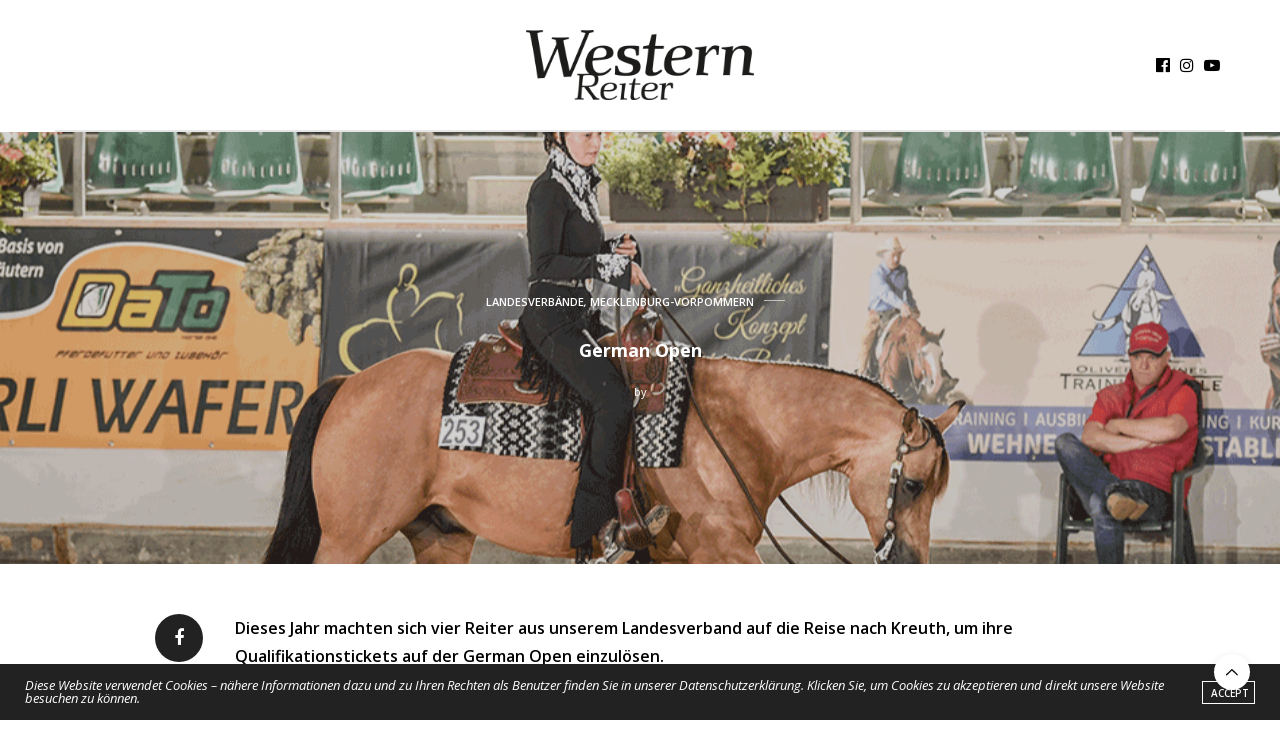

--- FILE ---
content_type: text/html; charset=UTF-8
request_url: https://westernreiter.ewu-bund.com/german-open-2/
body_size: 17504
content:
<!doctype html>
<html lang="de">
<head>
	<meta charset="UTF-8">
	<meta name="viewport" content="width=device-width, initial-scale=1, maximum-scale=1, viewport-fit=cover">
	<link rel="profile" href="http://gmpg.org/xfn/11">
	<meta http-equiv="x-dns-prefetch-control" content="on">
	<link rel="dns-prefetch" href="//fonts.googleapis.com" />
	<link rel="dns-prefetch" href="//fonts.gstatic.com" />
	<link rel="dns-prefetch" href="//0.gravatar.com/" />
	<link rel="dns-prefetch" href="//2.gravatar.com/" />
	<link rel="dns-prefetch" href="//1.gravatar.com/" /><style>
#wpadminbar #wp-admin-bar-wccp_free_top_button .ab-icon:before {
	content: "\f160";
	color: #02CA02;
	top: 3px;
}
#wpadminbar #wp-admin-bar-wccp_free_top_button .ab-icon {
	transform: rotate(45deg);
}
</style>
<meta name='robots' content='index, follow, max-image-preview:large, max-snippet:-1, max-video-preview:-1' />
	<style>img:is([sizes="auto" i], [sizes^="auto," i]) { contain-intrinsic-size: 3000px 1500px }</style>
	
	<!-- This site is optimized with the Yoast SEO plugin v26.4 - https://yoast.com/wordpress/plugins/seo/ -->
	<title>German Open - WESTERNREITER ONLINE</title>
	<link rel="canonical" href="https://westernreiter.ewu-bund.com/german-open-2/" />
	<meta property="og:locale" content="de_DE" />
	<meta property="og:type" content="article" />
	<meta property="og:title" content="German Open - WESTERNREITER ONLINE" />
	<meta property="og:description" content="Dieses Jahr machten sich vier Reiter aus unserem Landesverband auf die Reise nach Kreuth, um ihre Qualifikationstickets auf der German Open einzulösen.  Lucas Haslinger startete dieses Jahr erstmals bei den Erwachsenen auf der GO. Sein Pferd MR Poco Jumper trug ihn zu vorderen Mittelfeldplatzierungen bei sehr großen Starterfeldern in der Ranch Riding und im Trail.  &hellip;" />
	<meta property="og:url" content="https://westernreiter.ewu-bund.com/german-open-2/" />
	<meta property="og:site_name" content="WESTERNREITER ONLINE" />
	<meta property="article:publisher" content="https://www.facebook.com/EWU.Westernreiter/" />
	<meta property="article:published_time" content="2019-11-04T10:17:08+00:00" />
	<meta property="article:modified_time" content="2019-11-04T10:17:26+00:00" />
	<meta property="og:image" content="https://westernreiter.ewu-bund.com/wp-content/uploads/2019/10/Calina-Maria-Bouchner-mit-Solos-Express.png" />
	<meta property="og:image:width" content="950" />
	<meta property="og:image:height" content="550" />
	<meta property="og:image:type" content="image/png" />
	<meta name="author" content="WR_Admin" />
	<meta name="twitter:card" content="summary_large_image" />
	<meta name="twitter:label1" content="Verfasst von" />
	<meta name="twitter:data1" content="" />
	<meta name="twitter:label2" content="Geschätzte Lesezeit" />
	<meta name="twitter:data2" content="1 Minute" />
	<script type="application/ld+json" class="yoast-schema-graph">{"@context":"https://schema.org","@graph":[{"@type":"WebPage","@id":"https://westernreiter.ewu-bund.com/german-open-2/","url":"https://westernreiter.ewu-bund.com/german-open-2/","name":"German Open - WESTERNREITER ONLINE","isPartOf":{"@id":"https://westernreiter.ewu-bund.com/#website"},"primaryImageOfPage":{"@id":"https://westernreiter.ewu-bund.com/german-open-2/#primaryimage"},"image":{"@id":"https://westernreiter.ewu-bund.com/german-open-2/#primaryimage"},"thumbnailUrl":"https://westernreiter.ewu-bund.com/wp-content/uploads/2019/10/Calina-Maria-Bouchner-mit-Solos-Express.png","datePublished":"2019-11-04T10:17:08+00:00","dateModified":"2019-11-04T10:17:26+00:00","author":{"@id":"https://westernreiter.ewu-bund.com/#/schema/person/0732ca91f254e2048f77e0243a78b660"},"breadcrumb":{"@id":"https://westernreiter.ewu-bund.com/german-open-2/#breadcrumb"},"inLanguage":"de","potentialAction":[{"@type":"ReadAction","target":["https://westernreiter.ewu-bund.com/german-open-2/"]}]},{"@type":"ImageObject","inLanguage":"de","@id":"https://westernreiter.ewu-bund.com/german-open-2/#primaryimage","url":"https://westernreiter.ewu-bund.com/wp-content/uploads/2019/10/Calina-Maria-Bouchner-mit-Solos-Express.png","contentUrl":"https://westernreiter.ewu-bund.com/wp-content/uploads/2019/10/Calina-Maria-Bouchner-mit-Solos-Express.png","width":950,"height":550},{"@type":"BreadcrumbList","@id":"https://westernreiter.ewu-bund.com/german-open-2/#breadcrumb","itemListElement":[{"@type":"ListItem","position":1,"name":"Startseite","item":"https://westernreiter.ewu-bund.com/"},{"@type":"ListItem","position":2,"name":"German Open"}]},{"@type":"WebSite","@id":"https://westernreiter.ewu-bund.com/#website","url":"https://westernreiter.ewu-bund.com/","name":"WESTERNREITER ONLINE","description":"Das Online-Pferdemagazin der EWU Deutschland e.V.","potentialAction":[{"@type":"SearchAction","target":{"@type":"EntryPoint","urlTemplate":"https://westernreiter.ewu-bund.com/?s={search_term_string}"},"query-input":{"@type":"PropertyValueSpecification","valueRequired":true,"valueName":"search_term_string"}}],"inLanguage":"de"},{"@type":"Person","@id":"https://westernreiter.ewu-bund.com/#/schema/person/0732ca91f254e2048f77e0243a78b660","name":"WR_Admin","url":"https://westernreiter.ewu-bund.com/author/wr_admin/"}]}</script>
	<!-- / Yoast SEO plugin. -->


<link rel='dns-prefetch' href='//cdn.plyr.io' />
<link rel='dns-prefetch' href='//fonts.googleapis.com' />
<link rel="alternate" type="application/rss+xml" title="WESTERNREITER ONLINE &raquo; Feed" href="https://westernreiter.ewu-bund.com/feed/" />
<link rel="alternate" type="application/rss+xml" title="WESTERNREITER ONLINE &raquo; Kommentar-Feed" href="https://westernreiter.ewu-bund.com/comments/feed/" />
<link rel="preconnect" href="//fonts.gstatic.com/" crossorigin><script type="text/javascript">
/* <![CDATA[ */
window._wpemojiSettings = {"baseUrl":"https:\/\/s.w.org\/images\/core\/emoji\/16.0.1\/72x72\/","ext":".png","svgUrl":"https:\/\/s.w.org\/images\/core\/emoji\/16.0.1\/svg\/","svgExt":".svg","source":{"concatemoji":"https:\/\/westernreiter.ewu-bund.com\/wp-includes\/js\/wp-emoji-release.min.js?ver=6.8.3"}};
/*! This file is auto-generated */
!function(s,n){var o,i,e;function c(e){try{var t={supportTests:e,timestamp:(new Date).valueOf()};sessionStorage.setItem(o,JSON.stringify(t))}catch(e){}}function p(e,t,n){e.clearRect(0,0,e.canvas.width,e.canvas.height),e.fillText(t,0,0);var t=new Uint32Array(e.getImageData(0,0,e.canvas.width,e.canvas.height).data),a=(e.clearRect(0,0,e.canvas.width,e.canvas.height),e.fillText(n,0,0),new Uint32Array(e.getImageData(0,0,e.canvas.width,e.canvas.height).data));return t.every(function(e,t){return e===a[t]})}function u(e,t){e.clearRect(0,0,e.canvas.width,e.canvas.height),e.fillText(t,0,0);for(var n=e.getImageData(16,16,1,1),a=0;a<n.data.length;a++)if(0!==n.data[a])return!1;return!0}function f(e,t,n,a){switch(t){case"flag":return n(e,"\ud83c\udff3\ufe0f\u200d\u26a7\ufe0f","\ud83c\udff3\ufe0f\u200b\u26a7\ufe0f")?!1:!n(e,"\ud83c\udde8\ud83c\uddf6","\ud83c\udde8\u200b\ud83c\uddf6")&&!n(e,"\ud83c\udff4\udb40\udc67\udb40\udc62\udb40\udc65\udb40\udc6e\udb40\udc67\udb40\udc7f","\ud83c\udff4\u200b\udb40\udc67\u200b\udb40\udc62\u200b\udb40\udc65\u200b\udb40\udc6e\u200b\udb40\udc67\u200b\udb40\udc7f");case"emoji":return!a(e,"\ud83e\udedf")}return!1}function g(e,t,n,a){var r="undefined"!=typeof WorkerGlobalScope&&self instanceof WorkerGlobalScope?new OffscreenCanvas(300,150):s.createElement("canvas"),o=r.getContext("2d",{willReadFrequently:!0}),i=(o.textBaseline="top",o.font="600 32px Arial",{});return e.forEach(function(e){i[e]=t(o,e,n,a)}),i}function t(e){var t=s.createElement("script");t.src=e,t.defer=!0,s.head.appendChild(t)}"undefined"!=typeof Promise&&(o="wpEmojiSettingsSupports",i=["flag","emoji"],n.supports={everything:!0,everythingExceptFlag:!0},e=new Promise(function(e){s.addEventListener("DOMContentLoaded",e,{once:!0})}),new Promise(function(t){var n=function(){try{var e=JSON.parse(sessionStorage.getItem(o));if("object"==typeof e&&"number"==typeof e.timestamp&&(new Date).valueOf()<e.timestamp+604800&&"object"==typeof e.supportTests)return e.supportTests}catch(e){}return null}();if(!n){if("undefined"!=typeof Worker&&"undefined"!=typeof OffscreenCanvas&&"undefined"!=typeof URL&&URL.createObjectURL&&"undefined"!=typeof Blob)try{var e="postMessage("+g.toString()+"("+[JSON.stringify(i),f.toString(),p.toString(),u.toString()].join(",")+"));",a=new Blob([e],{type:"text/javascript"}),r=new Worker(URL.createObjectURL(a),{name:"wpTestEmojiSupports"});return void(r.onmessage=function(e){c(n=e.data),r.terminate(),t(n)})}catch(e){}c(n=g(i,f,p,u))}t(n)}).then(function(e){for(var t in e)n.supports[t]=e[t],n.supports.everything=n.supports.everything&&n.supports[t],"flag"!==t&&(n.supports.everythingExceptFlag=n.supports.everythingExceptFlag&&n.supports[t]);n.supports.everythingExceptFlag=n.supports.everythingExceptFlag&&!n.supports.flag,n.DOMReady=!1,n.readyCallback=function(){n.DOMReady=!0}}).then(function(){return e}).then(function(){var e;n.supports.everything||(n.readyCallback(),(e=n.source||{}).concatemoji?t(e.concatemoji):e.wpemoji&&e.twemoji&&(t(e.twemoji),t(e.wpemoji)))}))}((window,document),window._wpemojiSettings);
/* ]]> */
</script>
<link rel='stylesheet' id='wpra-lightbox-css' href='https://westernreiter.ewu-bund.com/wp-content/plugins/wp-rss-aggregator/core/css/jquery-colorbox.css?ver=1.4.33' media='all' />
<style id='wp-emoji-styles-inline-css' type='text/css'>

	img.wp-smiley, img.emoji {
		display: inline !important;
		border: none !important;
		box-shadow: none !important;
		height: 1em !important;
		width: 1em !important;
		margin: 0 0.07em !important;
		vertical-align: -0.1em !important;
		background: none !important;
		padding: 0 !important;
	}
</style>
<link rel='stylesheet' id='wpra-displays-css' href='https://westernreiter.ewu-bund.com/wp-content/plugins/wp-rss-aggregator/core/css/displays.css?ver=5.0.11' media='all' />
<link rel='stylesheet' id='thb-fa-css' href='https://westernreiter.ewu-bund.com/wp-content/themes/thevoux-wp/assets/css/font-awesome.min.css?ver=4.7.0' media='all' />
<link rel='stylesheet' id='thb-app-css' href='https://westernreiter.ewu-bund.com/wp-content/themes/thevoux-wp/assets/css/app.css?ver=6.9.12' media='all' />
<style id='thb-app-inline-css' type='text/css'>
body {font-family:Open Sans, 'BlinkMacSystemFont', -apple-system, 'Roboto', 'Lucida Sans';}h1, h2, h3, h4, h5, h6, .mont, .wpcf7-response-output, label, .select-wrapper select, .wp-caption .wp-caption-text, .smalltitle, .toggle .title, q, blockquote p, cite, table tr th, table tr td, #footer.style3 .menu, #footer.style2 .menu, #footer.style4 .menu, .product-title, .social_bar, .widget.widget_socialcounter ul.style2 li {font-family:Open Sans, 'BlinkMacSystemFont', -apple-system, 'Roboto', 'Lucida Sans';}input[type="submit"],.button,.btn,.thb-text-button {font-family:Open Sans, 'BlinkMacSystemFont', -apple-system, 'Roboto', 'Lucida Sans';}em {font-family:Open Sans, 'BlinkMacSystemFont', -apple-system, 'Roboto', 'Lucida Sans';}h1,.h1 {font-family:Open Sans, 'BlinkMacSystemFont', -apple-system, 'Roboto', 'Lucida Sans';font-weight:bold;font-size:24px;line-height:1.5em !important;}h2 {}h3 {}h4 {}h5 {}h6 {}a,.header .nav_holder.dark .full-menu-container .full-menu > li > a:hover,.full-menu-container.light-menu-color .full-menu > li > a:hover,.full-menu-container .full-menu > li.active > a, .full-menu-container .full-menu > li.sfHover > a,.full-menu-container .full-menu > li > a:hover,.full-menu-container .full-menu > li.menu-item-has-children.menu-item-mega-parent .thb_mega_menu_holder .thb_mega_menu li.active a,.full-menu-container .full-menu > li.menu-item-has-children.menu-item-mega-parent .thb_mega_menu_holder .thb_mega_menu li.active a .fa,.post.featured-style4 .featured-title,.post-detail .article-tags a,.post .post-content .post-review .average,.post .post-content .post-review .thb-counter,#archive-title h1 span,.widget > strong.style1,.widget.widget_recent_entries ul li .url, .widget.widget_recent_comments ul li .url,.thb-mobile-menu li a.active,.thb-mobile-menu-secondary li a:hover,q, blockquote p,cite,.notification-box a:not(.button),.video_playlist .video_play.vertical.video-active,.video_playlist .video_play.vertical.video-active h6,.not-found p,.thb_tabs .tabs h6 a:hover,.thb_tabs .tabs dd.active h6 a,.cart_totals table tr.order-total td,.shop_table tbody tr td.order-status.approved,.shop_table tbody tr td.product-quantity .wishlist-in-stock,.shop_table tbody tr td.product-stock-status .wishlist-in-stock ,.payment_methods li .about_paypal,.place-order .terms label a,.woocommerce-MyAccount-navigation ul li:hover a, .woocommerce-MyAccount-navigation ul li.is-active a,.product .product-information .price > .amount,.product .product-information .price ins .amount,.product .product-information .wc-forward:hover,.product .product-information .product_meta > span a,.product .product-information .product_meta > span .sku,.woocommerce-tabs .wc-tabs li a:hover,.woocommerce-tabs .wc-tabs li.active a,.thb-selectionSharer a.email:hover,.widget ul.menu .current-menu-item>a,.btn.transparent-accent, .btn:focus.transparent-accent, .button.transparent-accent, input[type=submit].transparent-accent,.has-thb-accent-color,.wp-block-button .wp-block-button__link.has-thb-accent-color {color:#afcb37;}.plyr__control--overlaid,.plyr--video .plyr__control.plyr__tab-focus, .plyr--video .plyr__control:hover, .plyr--video .plyr__control[aria-expanded=true] {background:#afcb37;}.plyr--full-ui input[type=range] {color:#afcb37;}.header-submenu-style2 .full-menu-container .full-menu > li.menu-item-has-children.menu-item-mega-parent .thb_mega_menu_holder,.custom_check + .custom_label:hover:before,.thb-pricing-table .thb-pricing-column.highlight-true .pricing-container,.woocommerce-MyAccount-navigation ul li:hover a, .woocommerce-MyAccount-navigation ul li.is-active a,.thb_3dimg:hover .image_link,.btn.transparent-accent, .btn:focus.transparent-accent, .button.transparent-accent, input[type=submit].transparent-accent,.posts.style13-posts .pagination ul .page-numbers:not(.dots):hover, .posts.style13-posts .pagination ul .page-numbers.current, .posts.style13-posts .pagination .nav-links .page-numbers:not(.dots):hover, .posts.style13-posts .pagination .nav-links .page-numbers.current {border-color:#afcb37;}.header .social-holder .social_header:hover .social_icon,.thb_3dimg .title svg,.thb_3dimg .arrow svg {fill:#afcb37;}.header .social-holder .quick_cart .float_count,.header.fixed .progress,.post .post-gallery.has-gallery:after,.post.featured-style4:hover .featured-title,.post-detail .post-detail-gallery .gallery-link:hover,.thb-progress span,#archive-title,.widget .count-image .count,.slick-nav:hover,.btn:not(.white):hover,.btn:not(.white):focus:hover,.button:not(.white):hover,input[type=submit]:not(.white):hover,.btn.accent,.btn:focus.accent,.button.accent,input[type=submit].accent,.custom_check + .custom_label:after,[class^="tag-link"]:hover, .tag-cloud-link:hover.category_container.style3:before,.highlight.accent,.video_playlist .video_play.video-active,.thb_tabs .tabs h6 a:after,.btn.transparent-accent:hover, .btn:focus.transparent-accent:hover, .button.transparent-accent:hover, input[type=submit].transparent-accent:hover,.thb-hotspot-container .thb-hotspot.pin-accent,.posts.style13-posts .pagination ul .page-numbers:not(.dots):hover, .posts.style13-posts .pagination ul .page-numbers.current, .posts.style13-posts .pagination .nav-links .page-numbers:not(.dots):hover, .posts.style13-posts .pagination .nav-links .page-numbers.current,.has-thb-accent-background-color,.wp-block-button .wp-block-button__link.has-thb-accent-background-color {background-color:#afcb37;}.btn.accent:hover,.btn:focus.accent:hover,.button.accent:hover,input[type=submit].accent:hover {background-color:#9eb732;}.header-submenu-style2 .full-menu-container .full-menu > li.menu-item-has-children .sub-menu:not(.thb_mega_menu),.woocommerce-MyAccount-navigation ul li:hover + li a, .woocommerce-MyAccount-navigation ul li.is-active + li a {border-top-color:#afcb37;}.woocommerce-tabs .wc-tabs li a:after {border-bottom-color:#afcb37;}.header-submenu-style2 .full-menu-container .full-menu>li.menu-item-has-children .sub-menu:not(.thb_mega_menu),.header-submenu-style2 .full-menu-container .full-menu>li.menu-item-has-children.menu-item-mega-parent .thb_mega_menu_holder {border-top-color:#afcb37;}.header-submenu-style3 .full-menu-container .full-menu>li.menu-item-has-children.menu-item-mega-parent .thb_mega_menu_holder .thb_mega_menu li.active a,.header-submenu-style3 .full-menu-container .full-menu > li.menu-item-has-children .sub-menu:not(.thb_mega_menu) li a:hover {background:rgba(175,203,55, 0.2);}.post.carousel-style12:hover {background:rgba(175,203,55, 0.1);}blockquote:before,blockquote:after {background:rgba(175,203,55, 0.2);}@media only screen and (max-width:40.063em) {.post.featured-style4 .featured-title,.post.category-widget-slider .featured-title {background:#afcb37;}}.post .post-content p a { color:#000000 !important; }.post .post-content p a:hover { color:#afcb37 !important; }.full-menu-container .full-menu > li > a { color:#000000 !important; }.full-menu-container.light-menu-color .full-menu > li > a { color:#000000 !important; }.header .social_header a { color:#000000 !important; }.header .social_header a:hover { color:#afcb37 !important; }#footer .widget a { color:#000000 !important; }#footer .widget a:hover { color:#afcb37 !important; }#footer.dark .widget a { color:#000000 !important; }#footer.dark .widget a:hover { color:#afcb37 !important; }#subfooter a { color:#000000 !important; }#subfooter a:hover { color:#afcb37 !important; }#mobile-menu .thb-mobile-menu>li> a { color:#000000 !important; }#mobile-menu .thb-mobile-menu>li> a:hover { color:#afcb37 !important; }#mobile-menu.dark .thb-mobile-menu>li> a { color:#000000 !important; }#mobile-menu.dark .thb-mobile-menu>li> a:hover { color:#afcb37 !important; }#mobile-menu .thb-mobile-menu-secondary a { color:#000000 !important; }#mobile-menu .thb-mobile-menu-secondary a:hover { color:#afcb37 !important; }#mobile-menu.dark .thb-mobile-menu-secondary a { color:#000000 !important; }#mobile-menu.dark .thb-mobile-menu-secondary a:hover { color:#afcb37 !important; }.mobile-toggle span,.light-title .mobile-toggle span {background:#afcb37;}.quick_search .search_icon,.header .social-holder .social_toggle svg,.header .social-holder .quick_cart svg {fill:#afcb37;}.widget > strong {color:#000000 !important;}#footer .widget > strong span {color:#000000 !important;}.header.fixed .header_top .progress {background:#000000;}body {color:#000000;}.post-detail .post-content:before {color:#000000;}#footer p,#footer.dark p {color:#000000;}.theme-popup.newsletter-popup {background-color:#afcb37 !important;}.full-menu-container .full-menu > li > a,#footer.style2 .menu,#footer.style3 .menu,#footer.style4 .menu,#footer.style5 .menu {font-family:Open Sans, 'BlinkMacSystemFont', -apple-system, 'Roboto', 'Lucida Sans';font-weight:500;}.subheader-menu>li>a {}.full-menu-container .full-menu > li > a,#footer.style2 .menu,#footer.style3 .menu,#footer.style4 .menu,#footer.style5 .menu {font-family:Open Sans, 'BlinkMacSystemFont', -apple-system, 'Roboto', 'Lucida Sans';font-weight:500;}.thb-mobile-menu>li>a,.thb-mobile-menu-secondary li a {}.thb-mobile-menu .sub-menu li a {}.post .post-title h1 {font-weight:bold;font-size:18px;}.post-links,.thb-post-top,.post-meta,.post-author,.post-title-bullets li button span {}.post-detail .post-content:before {}.social_bar ul li a {}#footer.style2 .menu,#footer.style3 .menu,#footer.style4 .menu,#footer.style5 .menu {font-family:Open Sans, 'BlinkMacSystemFont', -apple-system, 'Roboto', 'Lucida Sans';font-weight:200;font-size:16px;}.post .thb-post-top .post-meta.style1 a.cat-magazin { color:#afcb37; }.post .thb-post-top .post-meta.style2 a.cat-magazin { background-color:#afcb37; }.post.post-carousel-style11 .post-meta.style2 a.cat-magazin { background-color:#afcb37; }.post .post-content .category_title.catstyle-style18 h2 a:hover { color:#afcb37; }.post .thb-post-top .post-meta.style1 a.cat-medizin { color:#1e73be; }.post .thb-post-top .post-meta.style2 a.cat-medizin { background-color:#1e73be; }.post.post-carousel-style11 .post-meta.style2 a.cat-medizin { background-color:#1e73be; }.post .post-content .category_title.catstyle-style20 h2 a:hover { color:#1e73be; }.post .thb-post-top .post-meta.style1 a.cat-recht { color:#dd9933; }.post .thb-post-top .post-meta.style2 a.cat-recht { background-color:#dd9933; }.post.post-carousel-style11 .post-meta.style2 a.cat-recht { background-color:#dd9933; }.post .post-content .category_title.catstyle-style79 h2 a:hover { color:#dd9933; }.post .thb-post-top .post-meta.style1 a.cat-tipps { color:#dd3333; }.post .thb-post-top .post-meta.style2 a.cat-tipps { background-color:#dd3333; }.post.post-carousel-style11 .post-meta.style2 a.cat-tipps { background-color:#dd3333; }.post .post-content .category_title.catstyle-style30 h2 a:hover { color:#dd3333; }.post .thb-post-top .post-meta.style1 a.cat-training { color:#afcb37; }.post .thb-post-top .post-meta.style2 a.cat-training { background-color:#afcb37; }.post.post-carousel-style11 .post-meta.style2 a.cat-training { background-color:#afcb37; }.post .post-content .category_title.catstyle-style31 h2 a:hover { color:#afcb37; }.post-detail-style2-row .post-detail .post-title-container,.sidebar .sidebar_inner {background-color:#ffffff}
</style>
<link rel='stylesheet' id='thb-style-css' href='https://westernreiter.ewu-bund.com/wp-content/themes/thevoux-wp-child.bak/style.css?ver=6.9.12' media='all' />
<link rel='stylesheet' id='thb-google-fonts-css' href='https://fonts.googleapis.com/css?family=Open+Sans%3A300%2C400%2C500%2C600%2C700%2C800%2C300i%2C400i%2C500i%2C600i%2C700i%2C800i%7CLora%3A400%2C500%2C600%2C700%2C400i%2C500i%2C600i%2C700i&#038;subset=latin&#038;display=swap&#038;ver=6.9.12' media='all' />
<link rel='stylesheet' id='dflip-style-css' href='https://westernreiter.ewu-bund.com/wp-content/plugins/3d-flipbook-dflip-lite/assets/css/dflip.min.css?ver=2.4.20' media='all' />
<link rel='stylesheet' id='meks-ads-widget-css' href='https://westernreiter.ewu-bund.com/wp-content/plugins/meks-easy-ads-widget/css/style.css?ver=2.0.9' media='all' />
<link rel='stylesheet' id='meks_instagram-widget-styles-css' href='https://westernreiter.ewu-bund.com/wp-content/plugins/meks-easy-instagram-widget/css/widget.css?ver=6.8.3' media='all' />
<link rel='stylesheet' id='borlabs-cookie-custom-css' href='https://westernreiter.ewu-bund.com/wp-content/cache/borlabs-cookie/1/borlabs-cookie-1-de.css?ver=3.3.23-33' media='all' />
<link rel='stylesheet' id='tablepress-default-css' href='https://westernreiter.ewu-bund.com/wp-content/tablepress-combined.min.css?ver=24' media='all' />
<script type="text/javascript" src="https://westernreiter.ewu-bund.com/wp-includes/js/jquery/jquery.min.js?ver=3.7.1" id="jquery-core-js"></script>
<script type="text/javascript" src="https://westernreiter.ewu-bund.com/wp-includes/js/jquery/jquery-migrate.min.js?ver=3.4.1" id="jquery-migrate-js"></script>
<script data-no-optimize="1" data-no-minify="1" data-cfasync="false" type="text/javascript" src="https://westernreiter.ewu-bund.com/wp-content/cache/borlabs-cookie/1/borlabs-cookie-config-de.json.js?ver=3.3.23-36" id="borlabs-cookie-config-js"></script>
<script></script><link rel="https://api.w.org/" href="https://westernreiter.ewu-bund.com/wp-json/" /><link rel="alternate" title="JSON" type="application/json" href="https://westernreiter.ewu-bund.com/wp-json/wp/v2/posts/5918" /><link rel="EditURI" type="application/rsd+xml" title="RSD" href="https://westernreiter.ewu-bund.com/xmlrpc.php?rsd" />
<meta name="generator" content="WordPress 6.8.3" />
<link rel='shortlink' href='https://westernreiter.ewu-bund.com/?p=5918' />
<link rel="alternate" title="oEmbed (JSON)" type="application/json+oembed" href="https://westernreiter.ewu-bund.com/wp-json/oembed/1.0/embed?url=https%3A%2F%2Fwesternreiter.ewu-bund.com%2Fgerman-open-2%2F" />
<link rel="alternate" title="oEmbed (XML)" type="text/xml+oembed" href="https://westernreiter.ewu-bund.com/wp-json/oembed/1.0/embed?url=https%3A%2F%2Fwesternreiter.ewu-bund.com%2Fgerman-open-2%2F&#038;format=xml" />
<script id="wpcp_disable_selection" type="text/javascript">
var image_save_msg='You are not allowed to save images!';
	var no_menu_msg='Context Menu disabled!';
	var smessage = "Content is protected !!";

function disableEnterKey(e)
{
	var elemtype = e.target.tagName;
	
	elemtype = elemtype.toUpperCase();
	
	if (elemtype == "TEXT" || elemtype == "TEXTAREA" || elemtype == "INPUT" || elemtype == "PASSWORD" || elemtype == "SELECT" || elemtype == "OPTION" || elemtype == "EMBED")
	{
		elemtype = 'TEXT';
	}
	
	if (e.ctrlKey){
     var key;
     if(window.event)
          key = window.event.keyCode;     //IE
     else
          key = e.which;     //firefox (97)
    //if (key != 17) alert(key);
     if (elemtype!= 'TEXT' && (key == 97 || key == 65 || key == 67 || key == 99 || key == 88 || key == 120 || key == 26 || key == 85  || key == 86 || key == 83 || key == 43 || key == 73))
     {
		if(wccp_free_iscontenteditable(e)) return true;
		show_wpcp_message('You are not allowed to copy content or view source');
		return false;
     }else
     	return true;
     }
}


/*For contenteditable tags*/
function wccp_free_iscontenteditable(e)
{
	var e = e || window.event; // also there is no e.target property in IE. instead IE uses window.event.srcElement
  	
	var target = e.target || e.srcElement;

	var elemtype = e.target.nodeName;
	
	elemtype = elemtype.toUpperCase();
	
	var iscontenteditable = "false";
		
	if(typeof target.getAttribute!="undefined" ) iscontenteditable = target.getAttribute("contenteditable"); // Return true or false as string
	
	var iscontenteditable2 = false;
	
	if(typeof target.isContentEditable!="undefined" ) iscontenteditable2 = target.isContentEditable; // Return true or false as boolean

	if(target.parentElement.isContentEditable) iscontenteditable2 = true;
	
	if (iscontenteditable == "true" || iscontenteditable2 == true)
	{
		if(typeof target.style!="undefined" ) target.style.cursor = "text";
		
		return true;
	}
}

////////////////////////////////////
function disable_copy(e)
{	
	var e = e || window.event; // also there is no e.target property in IE. instead IE uses window.event.srcElement
	
	var elemtype = e.target.tagName;
	
	elemtype = elemtype.toUpperCase();
	
	if (elemtype == "TEXT" || elemtype == "TEXTAREA" || elemtype == "INPUT" || elemtype == "PASSWORD" || elemtype == "SELECT" || elemtype == "OPTION" || elemtype == "EMBED")
	{
		elemtype = 'TEXT';
	}
	
	if(wccp_free_iscontenteditable(e)) return true;
	
	var isSafari = /Safari/.test(navigator.userAgent) && /Apple Computer/.test(navigator.vendor);
	
	var checker_IMG = '';
	if (elemtype == "IMG" && checker_IMG == 'checked' && e.detail >= 2) {show_wpcp_message(alertMsg_IMG);return false;}
	if (elemtype != "TEXT")
	{
		if (smessage !== "" && e.detail == 2)
			show_wpcp_message(smessage);
		
		if (isSafari)
			return true;
		else
			return false;
	}	
}

//////////////////////////////////////////
function disable_copy_ie()
{
	var e = e || window.event;
	var elemtype = window.event.srcElement.nodeName;
	elemtype = elemtype.toUpperCase();
	if(wccp_free_iscontenteditable(e)) return true;
	if (elemtype == "IMG") {show_wpcp_message(alertMsg_IMG);return false;}
	if (elemtype != "TEXT" && elemtype != "TEXTAREA" && elemtype != "INPUT" && elemtype != "PASSWORD" && elemtype != "SELECT" && elemtype != "OPTION" && elemtype != "EMBED")
	{
		return false;
	}
}	
function reEnable()
{
	return true;
}
document.onkeydown = disableEnterKey;
document.onselectstart = disable_copy_ie;
if(navigator.userAgent.indexOf('MSIE')==-1)
{
	document.onmousedown = disable_copy;
	document.onclick = reEnable;
}
function disableSelection(target)
{
    //For IE This code will work
    if (typeof target.onselectstart!="undefined")
    target.onselectstart = disable_copy_ie;
    
    //For Firefox This code will work
    else if (typeof target.style.MozUserSelect!="undefined")
    {target.style.MozUserSelect="none";}
    
    //All other  (ie: Opera) This code will work
    else
    target.onmousedown=function(){return false}
    target.style.cursor = "default";
}
//Calling the JS function directly just after body load
window.onload = function(){disableSelection(document.body);};

//////////////////special for safari Start////////////////
var onlongtouch;
var timer;
var touchduration = 1000; //length of time we want the user to touch before we do something

var elemtype = "";
function touchstart(e) {
	var e = e || window.event;
  // also there is no e.target property in IE.
  // instead IE uses window.event.srcElement
  	var target = e.target || e.srcElement;
	
	elemtype = window.event.srcElement.nodeName;
	
	elemtype = elemtype.toUpperCase();
	
	if(!wccp_pro_is_passive()) e.preventDefault();
	if (!timer) {
		timer = setTimeout(onlongtouch, touchduration);
	}
}

function touchend() {
    //stops short touches from firing the event
    if (timer) {
        clearTimeout(timer);
        timer = null;
    }
	onlongtouch();
}

onlongtouch = function(e) { //this will clear the current selection if anything selected
	
	if (elemtype != "TEXT" && elemtype != "TEXTAREA" && elemtype != "INPUT" && elemtype != "PASSWORD" && elemtype != "SELECT" && elemtype != "EMBED" && elemtype != "OPTION")	
	{
		if (window.getSelection) {
			if (window.getSelection().empty) {  // Chrome
			window.getSelection().empty();
			} else if (window.getSelection().removeAllRanges) {  // Firefox
			window.getSelection().removeAllRanges();
			}
		} else if (document.selection) {  // IE?
			document.selection.empty();
		}
		return false;
	}
};

document.addEventListener("DOMContentLoaded", function(event) { 
    window.addEventListener("touchstart", touchstart, false);
    window.addEventListener("touchend", touchend, false);
});

function wccp_pro_is_passive() {

  var cold = false,
  hike = function() {};

  try {
	  const object1 = {};
  var aid = Object.defineProperty(object1, 'passive', {
  get() {cold = true}
  });
  window.addEventListener('test', hike, aid);
  window.removeEventListener('test', hike, aid);
  } catch (e) {}

  return cold;
}
/*special for safari End*/
</script>
<script id="wpcp_disable_Right_Click" type="text/javascript">
document.ondragstart = function() { return false;}
	function nocontext(e) {
	   return false;
	}
	document.oncontextmenu = nocontext;
</script>
<style>
.unselectable
{
-moz-user-select:none;
-webkit-user-select:none;
cursor: default;
}
html
{
-webkit-touch-callout: none;
-webkit-user-select: none;
-khtml-user-select: none;
-moz-user-select: none;
-ms-user-select: none;
user-select: none;
-webkit-tap-highlight-color: rgba(0,0,0,0);
}
</style>
<script id="wpcp_css_disable_selection" type="text/javascript">
var e = document.getElementsByTagName('body')[0];
if(e)
{
	e.setAttribute('unselectable',"on");
}
</script>
<style>/* CSS added by WP Meta and Date Remover*/.wp-block-post-author__name{display:none !important;} .wp-block-post-date{display:none !important;} .entry-meta {display:none !important;} .home .entry-meta { display: none; } .entry-footer {display:none !important;} .home .entry-footer { display: none; }</style><!-- Analytics by WP Statistics - https://wp-statistics.com -->
			<meta property="og:title" content="German Open" />
			<meta property="og:type" content="article" />
			<meta property="og:description" content="Dieses Jahr machten sich vier Reiter aus unserem Landesverband auf die Reise nach Kreuth, um ihre Qualifikationstickets auf der German Open einzulösen.  Lucas Haslinger startete dieses Jahr erstmals bei den Erwachsenen auf der GO. Sein Pferd MR Poco Jumper trug ihn zu vorderen Mittelfeldplatzierungen bei sehr großen Starterfeldern in der Ranch Riding und im Trail.  …" />
							<meta property="og:image" content="https://westernreiter.ewu-bund.com/wp-content/uploads/2019/10/Calina-Maria-Bouchner-mit-Solos-Express.png" />
						<meta property="og:url" content="https://westernreiter.ewu-bund.com/german-open-2/" />
			<meta property="og:site_name" content="WESTERNREITER ONLINE"/>
			<script>
  window.brlbsWpStatisticsDOMContentLoadedHasAlreadyFired = false;
  document.addEventListener("DOMContentLoaded", function () {
    window.brlbsWpStatisticsDOMContentLoadedHasAlreadyFired = true;
  });
</script><meta name="generator" content="Powered by WPBakery Page Builder - drag and drop page builder for WordPress."/>
<link rel="icon" href="https://westernreiter.ewu-bund.com/wp-content/uploads/2020/10/cropped-facicon-ewu-2-32x32.jpg" sizes="32x32" />
<link rel="icon" href="https://westernreiter.ewu-bund.com/wp-content/uploads/2020/10/cropped-facicon-ewu-2-192x192.jpg" sizes="192x192" />
<link rel="apple-touch-icon" href="https://westernreiter.ewu-bund.com/wp-content/uploads/2020/10/cropped-facicon-ewu-2-180x180.jpg" />
<meta name="msapplication-TileImage" content="https://westernreiter.ewu-bund.com/wp-content/uploads/2020/10/cropped-facicon-ewu-2-270x270.jpg" />
		<style type="text/css" id="wp-custom-css">
			.entry-date, .posted-on, .date {
    display: none;
}
		</style>
		<noscript><style> .wpb_animate_when_almost_visible { opacity: 1; }</style></noscript></head>
<body class="wp-singular post-template-default single single-post postid-5918 single-format-standard wp-theme-thevoux-wp wp-child-theme-thevoux-wp-childbak unselectable article-dropcap-off thb-borders-off thb-rounded-forms-off social_black-on header_submenu_color-dark mobile_menu_animation- header-submenu-style2 thb-pinit-off thb-single-product-ajax-on wpb-js-composer js-comp-ver-8.0 vc_responsive">
			<div id="wrapper" class="thb-page-transition-on">
		<!-- Start Content Container -->
		<div id="content-container">
			<!-- Start Content Click Capture -->
			<div class="click-capture"></div>
			<!-- End Content Click Capture -->
									
<!-- Start Header -->
<header class="header fixed ">
	<div class="header_top cf">
		<div class="row full-width-row align-middle">
			<div class="small-3 medium-2 columns toggle-holder">
					<a href="#" class="mobile-toggle hide-for-large small"><div><span></span><span></span><span></span></div></a>
				</div>
			<div class="small-6 medium-8 columns logo text-center active">
									<h6 id="page-title">German Open</h6>			</div>
			<div class="small-3 medium-2 columns text-right">
				<div class="social-holder style2">
					
	<aside class="social_header">
					<a href="https://www.facebook.com/EWU.Westernreiter/" class="facebook icon-1x" target="_blank"><i class="fa fa-facebook-official"></i></a>
												<a href="https://www.instagram.com/ewu_deutschland/?hl=de" class="instagram icon-1x" target="_blank"><i class="fa fa-instagram"></i></a>
																<a href="https://www.youtube.com/channel/UCRTEHi9xeEqhqgFi_grfNxw" class="youtube icon-1x" target="_blank"><i class="fa fa-youtube-play"></i></a>
						</aside>
															</div>
			</div>
		</div>
				<span class="progress"></span>
			</div>
			<div class="nav_holder show-for-large">
			<nav class="full-menu-container text-center">
							</nav>
		</div>
	</header>
<!-- End Header -->
			<!-- Start Header -->
<div class="header_holder  ">
<div class="row">
	<div class="small-12 columns">
<header class="header style1 boxed">

	<div class="header_top cf">
				<div class="row full-width-row align-middle">
			<div class="small-3 large-4 columns toggle-holder">
					<a href="#" class="mobile-toggle hide-for-large small"><div><span></span><span></span><span></span></div></a>
								</div>
			<div class="small-6 large-4 columns logo text-center">
				<a href="https://westernreiter.ewu-bund.com/" class="logolink" title="WESTERNREITER ONLINE">
					<img src="http://westernreiter.ewu-bund.com/wp-content/uploads/2019/02/600_46Titel-Westernreiter_schwarz.png" class="logoimg" alt="WESTERNREITER ONLINE"/>
				</a>
			</div>
			<div class="small-3 large-4 columns social-holder style2">
				
	<aside class="social_header">
					<a href="https://www.facebook.com/EWU.Westernreiter/" class="facebook icon-1x" target="_blank"><i class="fa fa-facebook-official"></i></a>
												<a href="https://www.instagram.com/ewu_deutschland/?hl=de" class="instagram icon-1x" target="_blank"><i class="fa fa-instagram"></i></a>
																<a href="https://www.youtube.com/channel/UCRTEHi9xeEqhqgFi_grfNxw" class="youtube icon-1x" target="_blank"><i class="fa fa-youtube-play"></i></a>
						</aside>
				</div>
		</div>
	</div>
			<div class="nav_holder dark">
			<nav class="full-menu-container">
						</nav>
		</div>
	</header>
	</div>
</div>
</div>
<!-- End Header -->
			<div role="main" class="cf">
<div id="infinite-article" data-infinite="on" data-security="8f739d943d">
		<div class="post-detail-row style3">
	<article itemscope itemtype="http://schema.org/Article" class="post post-detail post-detail-style3 post-5918 type-post status-publish format-standard has-post-thumbnail hentry category-landesverbaende category-mecklenburg-vorpommern" id="post-5918" data-id="5918" data-url="https://westernreiter.ewu-bund.com/german-open-2/">
		<div class="post-header">
			<div class="parallax_bg" data-bottom-top="transform: translate3d(0px, -20%, 0px);" data-top-bottom="transform: translate3d(0px, 20%, 0px);" style="background-image: url(https://westernreiter.ewu-bund.com/wp-content/uploads/2019/10/Calina-Maria-Bouchner-mit-Solos-Express.png);"></div>
			<div class="post-title-container">
				<header class="post-title entry-header">
					<div class="row align-center">
						<div class="small-12 large-9 columns">
															<div class="thb-post-top">
				<aside class="post-meta style1">
			<a href="https://westernreiter.ewu-bund.com/category/landesverbaende/" class="cat-landesverbaende" aria-label="LANDESVERBÄNDE">LANDESVERBÄNDE</a><i>,</i>&nbsp;<a href="https://westernreiter.ewu-bund.com/category/landesverbaende/mecklenburg-vorpommern/" class="cat-mecklenburg-vorpommern" aria-label="MECKLENBURG-VORPOMMERN">MECKLENBURG-VORPOMMERN</a>		</aside>
							<aside class="post-date">
							</aside>
			</div>
								<h1 class="entry-title" itemprop="headline">
																	German Open															</h1>
								<aside class="post-author">
		<em>by</em> <a href="https://westernreiter.ewu-bund.com/author/wr_admin/" title="Beiträge von " rel="author"></a>	</aside>
							</div>
					</div>
				</header>
			</div>
		</div>
		<div class="row align-center">
			<div class="small-12 large-10 columns">
								<div class="post-share-container">
						<aside class="share-article hide-on-print share-article-single fixed-me show-for-medium">
					<a href="https://www.facebook.com/sharer.php?u=https://westernreiter.ewu-bund.com/german-open-2/" rel="noreferrer" class="boxed-icon social facebook style2">
				<i class="fa fa-facebook"></i>
						</a>
					<a href="https://pinterest.com/pin/create/bookmarklet/?url=https://westernreiter.ewu-bund.com/german-open-2/&#038;media=https://westernreiter.ewu-bund.com/wp-content/uploads/2019/10/Calina-Maria-Bouchner-mit-Solos-Express.png" rel="noreferrer" class="boxed-icon social pinterest style2">
				<i class="fa fa-pinterest"></i>
						</a>
					<a href="mailto:?subject=German%20Open&#038;body=German%20Open%20https://westernreiter.ewu-bund.com/german-open-2/" rel="noreferrer" class="boxed-icon social email style2">
				<i class="fa fa-envelope-o"></i>
						</a>
						<a href="https://westernreiter.ewu-bund.com/german-open-2/" class="boxed-icon comment style2"><svg version="1.1" xmlns="http://www.w3.org/2000/svg" xmlns:xlink="http://www.w3.org/1999/xlink" x="0px" y="0px"
	 viewBox="0 0 18 20" width="18px" height="20px" enable-background:"new 0 0 18 20" xml:space="preserve">
<path d="M9,0C4,0,0,4,0,8.9c0,2.7,1.2,5.2,3.4,6.9L3.9,20l3.7-2.3c0.5,0.1,0.9,0.1,1.4,0.1c5,0,9-4,9-8.9C18,4,13.9,0,9,0z M5.8,10
	c-0.6,0-1-0.5-1-1s0.5-1,1-1c0.6,0,1,0.5,1,1S6.4,10,5.8,10z M9,10c-0.6,0-1-0.5-1-1s0.5-1,1-1c0.6,0,1,0.5,1,1S9.5,10,9,10z
	 M12.2,10c-0.6,0-1-0.5-1-1s0.5-1,1-1c0.6,0,1,0.5,1,1S12.7,10,12.2,10z"/>
</svg>
<span>0</span></a>
	</aside>
						<div class="post-content-container">
												<div class="post-content entry-content cf" data-first="D" itemprop="articleBody">
							<p><strong>Dieses Jahr machten sich vier Reiter aus unserem Landesverband auf die Reise nach Kreuth, um ihre Qualifikationstickets auf der German Open einzulösen. </strong></p>
<p><span data-contrast="auto"><strong>Lucas Haslinger</strong> startete dieses Jahr erstmals bei den Erwachsenen auf der GO. Sein Pferd MR Poco Jumper trug ihn zu vorderen Mittelfeldplatzierungen bei sehr großen Starterfeldern in der Ranch Riding und im Trail. </span><span data-ccp-props="{&quot;134233117&quot;:true,&quot;134233118&quot;:true,&quot;201341983&quot;:0,&quot;335559739&quot;:150,&quot;335559740&quot;:240}"> </span></p>
<p><span data-contrast="auto">Bei den Jugendlichen startete <strong>Lisa Marie </strong></span><strong>Madla</strong><span data-contrast="auto"> mit Sonic </span><span data-contrast="auto">goes</span><span data-contrast="auto"> Hollywood. Nach der LK3 Award Teilnahme im letzten Jahr, sah man die beiden nun in den regulären Prüfungen der Ranch Riding, Trail und </span><span data-contrast="auto">Horsemanship</span><span data-contrast="auto">. Hier konnten sie sich erfolgreich im vorderen Mittelfeld platzieren oder verpassten recht knapp den Finaleinzug im Trail.</span><span data-ccp-props="{&quot;134233117&quot;:true,&quot;134233118&quot;:true,&quot;201341983&quot;:0,&quot;335559739&quot;:150,&quot;335559740&quot;:240}"> </span></p>
<p><span data-contrast="auto"><img fetchpriority="high" decoding="async" class="size-medium wp-image-5919 alignleft lazyload" src="[data-uri]" data-src="http://westernreiter.ewu-bund.com/wp-content/uploads/2019/10/Calina-Maria-Bouchner-mit-Solos-Express-300x174.png" alt="" width="300" height="174" data-sizes="auto" data-srcset="https://westernreiter.ewu-bund.com/wp-content/uploads/2019/10/Calina-Maria-Bouchner-mit-Solos-Express-300x174.png 300w, https://westernreiter.ewu-bund.com/wp-content/uploads/2019/10/Calina-Maria-Bouchner-mit-Solos-Express-768x445.png 768w, https://westernreiter.ewu-bund.com/wp-content/uploads/2019/10/Calina-Maria-Bouchner-mit-Solos-Express-450x261.png 450w, https://westernreiter.ewu-bund.com/wp-content/uploads/2019/10/Calina-Maria-Bouchner-mit-Solos-Express-225x130.png 225w, https://westernreiter.ewu-bund.com/wp-content/uploads/2019/10/Calina-Maria-Bouchner-mit-Solos-Express-900x521.png 900w, https://westernreiter.ewu-bund.com/wp-content/uploads/2019/10/Calina-Maria-Bouchner-mit-Solos-Express-20x11.png 20w, https://westernreiter.ewu-bund.com/wp-content/uploads/2019/10/Calina-Maria-Bouchner-mit-Solos-Express-166x96.png 166w, https://westernreiter.ewu-bund.com/wp-content/uploads/2019/10/Calina-Maria-Bouchner-mit-Solos-Express.png 950w" sizes="(max-width: 300px) 100vw, 300px" />Dieses Jahr hieß es beim LK3 Award „Hufe hoch“! – Trail war die ausgewählte Disziplin. Den Anfang machten die Jugendlichen. Aus MV startete<strong> Calina-Maria </strong></span><strong>Bouchner</strong><span data-contrast="auto"> mit Solos Express. Konzentriert und besonnen ritten sie den anspruchsvollen Parcours – und da war schon klar: das wird eine vordere Platzierung! Unter großen Applaus würde den beiden Nachwuchsreitern die Bronzemedaille verliehen! Eine super Leistung!</span><span data-ccp-props="{&quot;134233117&quot;:true,&quot;134233118&quot;:true,&quot;201341983&quot;:0,&quot;335559739&quot;:150,&quot;335559740&quot;:240}"> </span></p>
<p><span data-contrast="auto">Im Anschluss bewiesen die Erwachsenen ihr Können.<strong> Frauke Gloger</strong> startete hier mit ihrer Ella für MV. Auch die beiden waren während ihres Rittes hoch konzentriert. Leider </span><span data-contrast="auto">klongte</span><span data-contrast="auto"> Ella doch ein paar </span><span data-contrast="auto">M</span><span data-contrast="auto">al an den Stangen an und am Ende würden sie mit dem 7. Platz aus den besten </span><span data-contrast="auto">Trailreitern</span><span data-contrast="auto"> aus ganz Deutschland der LK3 belohnt.</span><span data-ccp-props="{&quot;134233117&quot;:true,&quot;134233118&quot;:true,&quot;201341983&quot;:0,&quot;335559739&quot;:150,&quot;335559740&quot;:240}"> </span></p>
<p><span data-contrast="auto"><strong>Wir möchten allen Reitern unseres Landesverbandes sehr herzlich zu ihren Leistungen gratulieren!</strong> Ihr alle war</span><span data-contrast="auto">t</span><span data-contrast="auto"> klasse und seid nicht nur durch eure guten Platzierungen, sondern auch durch euren <strong>fairen Umgang</strong> mit den Pferden positiv aufgefallen.</span><span data-ccp-props="{&quot;134233117&quot;:true,&quot;134233118&quot;:true,&quot;201341983&quot;:0,&quot;335559739&quot;:150,&quot;335559740&quot;:240}"> </span></p>
<p>Text: Christine Mann</p>
																																																								<div class="article-navigation">
	<div class="row">
		<div class="small-12 medium-6 columns">
			
				<a href="https://westernreiter.ewu-bund.com/mitgliederversammlung-der-ewu-saarland-e-v-mit-neuwahlen/" class="post-nav-link prev">
					<svg version="1.1" xmlns="http://www.w3.org/2000/svg" xmlns:xlink="http://www.w3.org/1999/xlink" x="0px" y="0px"
	 width="15.983px" height="11.837px" viewBox="0 0 15.983 11.837" enable-background="new 0 0 15.983 11.837" xml:space="preserve"><path class="thb-arrow-head" d="M1.486,5.924l4.845-4.865c0.24-0.243,0.24-0.634,0-0.876c-0.242-0.243-0.634-0.243-0.874,0L0.18,5.481
		c-0.24,0.242-0.24,0.634,0,0.876l5.278,5.299c0.24,0.241,0.632,0.241,0.874,0c0.24-0.241,0.24-0.634,0-0.876L1.486,5.924z"/><path class="thb-arrow-line" d="M15.982,5.92c0,0.328-0.264,0.593-0.592,0.593H0.592C0.264,6.513,0,6.248,0,5.92c0-0.327,0.264-0.591,0.592-0.591h14.799
		C15.719,5.329,15.982,5.593,15.982,5.92z"/></svg>					<span>Previous Article</span>
					<h6>Mitgliederversammlung der EWU Saarland e.V. mit Neuwahlen</h6>
				</a>
						</div>
		<div class="small-12 medium-6 columns">
								<a href="https://westernreiter.ewu-bund.com/westernreitturnier-grossensee/" class="post-nav-link next">
						<span>Next Article</span>
						<h6>Westernreitturnier Großensee </h6>
					<svg version="1.1" xmlns="http://www.w3.org/2000/svg" xmlns:xlink="http://www.w3.org/1999/xlink" x="0px" y="0px" width="15.983px" height="11.837px" viewBox="0 0 15.983 11.837" enable-background="new 0 0 15.983 11.837" xml:space="preserve"><path class="thb-arrow-head" d="M9.651,10.781c-0.24,0.242-0.24,0.635,0,0.876c0.242,0.241,0.634,0.241,0.874,0l5.278-5.299c0.24-0.242,0.24-0.634,0-0.876
		l-5.278-5.299c-0.24-0.243-0.632-0.243-0.874,0c-0.24,0.242-0.24,0.634,0,0.876l4.845,4.865L9.651,10.781z"/><path class="thb-arrow-line" d="M0.591,5.329h14.799c0.328,0,0.592,0.265,0.592,0.591c0,0.328-0.264,0.593-0.592,0.593H0.591C0.264,6.513,0,6.248,0,5.92
		C0,5.593,0.264,5.329,0.591,5.329z"/></svg>					</a>
							</div>
	</div>
</div>
						</div>
					</div>
						<aside class="share-article hide-on-print share-article-single  hide-for-medium">
					<a href="https://www.facebook.com/sharer.php?u=https://westernreiter.ewu-bund.com/german-open-2/" rel="noreferrer" class="boxed-icon social facebook style2">
				<i class="fa fa-facebook"></i>
						</a>
					<a href="https://pinterest.com/pin/create/bookmarklet/?url=https://westernreiter.ewu-bund.com/german-open-2/&#038;media=https://westernreiter.ewu-bund.com/wp-content/uploads/2019/10/Calina-Maria-Bouchner-mit-Solos-Express.png" rel="noreferrer" class="boxed-icon social pinterest style2">
				<i class="fa fa-pinterest"></i>
						</a>
					<a href="mailto:?subject=German%20Open&#038;body=German%20Open%20https://westernreiter.ewu-bund.com/german-open-2/" rel="noreferrer" class="boxed-icon social email style2">
				<i class="fa fa-envelope-o"></i>
						</a>
						<a href="https://westernreiter.ewu-bund.com/german-open-2/" class="boxed-icon comment style2"><svg version="1.1" xmlns="http://www.w3.org/2000/svg" xmlns:xlink="http://www.w3.org/1999/xlink" x="0px" y="0px"
	 viewBox="0 0 18 20" width="18px" height="20px" enable-background:"new 0 0 18 20" xml:space="preserve">
<path d="M9,0C4,0,0,4,0,8.9c0,2.7,1.2,5.2,3.4,6.9L3.9,20l3.7-2.3c0.5,0.1,0.9,0.1,1.4,0.1c5,0,9-4,9-8.9C18,4,13.9,0,9,0z M5.8,10
	c-0.6,0-1-0.5-1-1s0.5-1,1-1c0.6,0,1,0.5,1,1S6.4,10,5.8,10z M9,10c-0.6,0-1-0.5-1-1s0.5-1,1-1c0.6,0,1,0.5,1,1S9.5,10,9,10z
	 M12.2,10c-0.6,0-1-0.5-1-1s0.5-1,1-1c0.6,0,1,0.5,1,1S12.7,10,12.2,10z"/>
</svg>
<span>0</span></a>
	</aside>
					</div>
			</div>
		</div>
			<aside class="post-bottom-meta hide">
		<meta itemprop="mainEntityOfPage" content="https://westernreiter.ewu-bund.com/german-open-2/">
		<span class="vcard author" itemprop="author" content="">
			<span class="fn"></span>
		</span>
		<time class="time publised entry-date" datetime="" itemprop="datePublished" content=""></time>
		<meta itemprop="dateModified" class="updated" content="">
		<span itemprop="publisher" itemscope itemtype="https://schema.org/Organization">
			<meta itemprop="name" content="WESTERNREITER ONLINE">
			<span itemprop="logo" itemscope itemtype="https://schema.org/ImageObject">
				<meta itemprop="url" content="https://westernreiter.ewu-bund.com/wp-content/themes/thevoux-wp/assets/img/logo.png">
			</span>
		</span>
					<span itemprop="image" itemscope itemtype="http://schema.org/ImageObject">
				<meta itemprop="url" content="https://westernreiter.ewu-bund.com/wp-content/uploads/2019/10/Calina-Maria-Bouchner-mit-Solos-Express.png">
				<meta itemprop="width" content="950" />
				<meta itemprop="height" content="550" />
			</span>
			</aside>
		</article>
	<div class="row align-center">
		<div class="small-12 large-10 columns">
															</div>
	</div>
	</div>
</div>
		</div><!-- End role["main"] -->
			<aside class="social_bar">
		<ul class="row small-up-1 medium-up-2 large-up-3 align-center align-middle">
							<li class="column"><a href="https://www.facebook.com/EWU.Westernreiter/"><i class="fa fa-facebook"></i> facebook</a></li>
							<li class="column"><a href="https://www.instagram.com/ewu_deutschland/?hl=de"><i class="fa fa-instagram"></i> instagram</a></li>
							<li class="column"><a href="https://www.youtube.com/channel/UCRTEHi9xeEqhqgFi_grfNxw"><i class="fa fa-youtube-play"></i> youtube</a></li>
					</ul>
	</aside>
		<!-- Start Footer -->
<!-- Please call pinit.js only once per page -->
<footer id="footer" class="style1 left-align-text no-borders dark">
	<div class="row no-padding  center-align">
					<div class="small-12 medium-6 large-4 columns">
							</div>
			<div class="small-12 medium-6 large-4 columns">
							</div>
			<div class="small-12 large-4 columns">
								</div>
			</div>
</footer>
<!-- End Footer -->
	<!-- Start Sub-Footer -->
<aside id="subfooter" class="light style1">
	<div class="row">
		<div class="small-12 columns">
							<p>@ 2019 EWU Deutschland e.V. I hxpcom.de</p>
					</div>
	</div>
</aside>
<!-- End Sub-Footer -->
	</div> <!-- End #content-container -->
	<!-- Start Mobile Menu -->
<nav id="mobile-menu" class="light">
	<div class="custom_scroll" id="menu-scroll">
		<a href="#" class="close"><svg xmlns="http://www.w3.org/2000/svg" viewBox="0 0 64 64" enable-background="new 0 0 64 64"><g fill="none" stroke="#000" stroke-width="2" stroke-miterlimit="10"><path d="m18.947 17.15l26.1 25.903"/><path d="m19.05 43.15l25.902-26.1"/></g></svg></a>
		<a href="https://westernreiter.ewu-bund.com/" class="logolink" title="WESTERNREITER ONLINE">
			<img src="http://westernreiter.ewu-bund.com/wp-content/uploads/2019/02/600_46Titel-Westernreiter_schwarz.png" class="logoimg" alt="WESTERNREITER ONLINE"/>
		</a>
						<div class="menu-footer">
			<p>WESTERNREITER ONLINE I Das Magazin der <a href="http://www.westernreiter.com">EWU Deutschland e.V.</a></p>		</div>
	</div>
</nav>
<!-- End Mobile Menu -->
</div> <!-- End #wrapper -->
		<a href="#" title="Scroll To Top" id="scroll_totop">
			<svg version="1.1" xmlns="http://www.w3.org/2000/svg" xmlns:xlink="http://www.w3.org/1999/xlink" x="0px" y="0px"
	 width="15.983px" height="11.837px" viewBox="0 0 15.983 11.837" enable-background="new 0 0 15.983 11.837" xml:space="preserve"><path class="thb-arrow-head" d="M1.486,5.924l4.845-4.865c0.24-0.243,0.24-0.634,0-0.876c-0.242-0.243-0.634-0.243-0.874,0L0.18,5.481
		c-0.24,0.242-0.24,0.634,0,0.876l5.278,5.299c0.24,0.241,0.632,0.241,0.874,0c0.24-0.241,0.24-0.634,0-0.876L1.486,5.924z"/><path class="thb-arrow-line" d="M15.982,5.92c0,0.328-0.264,0.593-0.592,0.593H0.592C0.264,6.513,0,6.248,0,5.92c0-0.327,0.264-0.591,0.592-0.591h14.799
		C15.719,5.329,15.982,5.593,15.982,5.92z"/></svg>		</a>
			<div id="thbSelectionSharerPopover" class="thb-selectionSharer" data-appid="114057092260396" data-user="fuel_themes">
		<div id="thb-selectionSharerPopover-inner">
			<ul>
												<li><a class="action facebook" href="#" title="Share this selection on Facebook" target="_blank"><i class="fa fa-facebook"></i></a></li>
												<li><a class="action email" href="#" title="Share this selection by Email" target="_blank"><i class="fa fa-envelope"></i></a></li>
							</ul>
		</div>
	</div>
		<script type="speculationrules">
{"prefetch":[{"source":"document","where":{"and":[{"href_matches":"\/*"},{"not":{"href_matches":["\/wp-*.php","\/wp-admin\/*","\/wp-content\/uploads\/*","\/wp-content\/*","\/wp-content\/plugins\/*","\/wp-content\/themes\/thevoux-wp-child.bak\/*","\/wp-content\/themes\/thevoux-wp\/*","\/*\\?(.+)"]}},{"not":{"selector_matches":"a[rel~=\"nofollow\"]"}},{"not":{"selector_matches":".no-prefetch, .no-prefetch a"}}]},"eagerness":"conservative"}]}
</script>
	<div id="wpcp-error-message" class="msgmsg-box-wpcp hideme"><span>error: </span>Content is protected !!</div>
	<script>
	var timeout_result;
	function show_wpcp_message(smessage)
	{
		if (smessage !== "")
			{
			var smessage_text = '<span>Alert: </span>'+smessage;
			document.getElementById("wpcp-error-message").innerHTML = smessage_text;
			document.getElementById("wpcp-error-message").className = "msgmsg-box-wpcp warning-wpcp showme";
			clearTimeout(timeout_result);
			timeout_result = setTimeout(hide_message, 3000);
			}
	}
	function hide_message()
	{
		document.getElementById("wpcp-error-message").className = "msgmsg-box-wpcp warning-wpcp hideme";
	}
	</script>
		<style>
	@media print {
	body * {display: none !important;}
		body:after {
		content: "You are not allowed to print preview this page, Thank you"; }
	}
	</style>
		<style type="text/css">
	#wpcp-error-message {
	    direction: ltr;
	    text-align: center;
	    transition: opacity 900ms ease 0s;
	    z-index: 99999999;
	}
	.hideme {
    	opacity:0;
    	visibility: hidden;
	}
	.showme {
    	opacity:1;
    	visibility: visible;
	}
	.msgmsg-box-wpcp {
		border:1px solid #f5aca6;
		border-radius: 10px;
		color: #555;
		font-family: Tahoma;
		font-size: 11px;
		margin: 10px;
		padding: 10px 36px;
		position: fixed;
		width: 255px;
		top: 50%;
  		left: 50%;
  		margin-top: -10px;
  		margin-left: -130px;
  		-webkit-box-shadow: 0px 0px 34px 2px rgba(242,191,191,1);
		-moz-box-shadow: 0px 0px 34px 2px rgba(242,191,191,1);
		box-shadow: 0px 0px 34px 2px rgba(242,191,191,1);
	}
	.msgmsg-box-wpcp span {
		font-weight:bold;
		text-transform:uppercase;
	}
		.warning-wpcp {
		background:#ffecec url('https://westernreiter.ewu-bund.com/wp-content/plugins/wp-content-copy-protector/images/warning.png') no-repeat 10px 50%;
	}
    </style>
<aside class="thb-cookie-bar">
	<div class="thb-cookie-text">
	<p><em>Diese Website verwendet Cookies – nähere Informationen dazu und zu Ihren Rechten als Benutzer finden Sie in unserer Datenschutzerklärung. Klicken Sie, um Cookies zu akzeptieren und direkt unsere Website besuchen zu können.</em></p>	</div>
	<a class="button transparent-white mini">ACCEPT</a>
</aside>
	<script type="importmap" id="wp-importmap">
{"imports":{"borlabs-cookie-core":"https:\/\/westernreiter.ewu-bund.com\/wp-content\/plugins\/borlabs-cookie\/assets\/javascript\/borlabs-cookie.min.js?ver=3.3.23"}}
</script>
<script type="module" src="https://westernreiter.ewu-bund.com/wp-content/plugins/borlabs-cookie/assets/javascript/borlabs-cookie.min.js?ver=3.3.23" id="borlabs-cookie-core-js-module" data-cfasync="false" data-no-minify="1" data-no-optimize="1"></script>
<script type="module" src="https://westernreiter.ewu-bund.com/wp-content/plugins/borlabs-cookie/assets/javascript/borlabs-cookie-legacy-backward-compatibility.min.js?ver=3.3.23" id="borlabs-cookie-legacy-backward-compatibility-js-module"></script>
<!--googleoff: all--><div data-nosnippet data-borlabs-cookie-consent-required='true' id='BorlabsCookieBox'></div><div id='BorlabsCookieWidget' class='brlbs-cmpnt-container'></div><!--googleon: all--><script type="text/javascript" id="custom-script-js-extra">
/* <![CDATA[ */
var wpdata = {"object_id":"5918","site_url":"https:\/\/westernreiter.ewu-bund.com"};
/* ]]> */
</script>
<script type="text/javascript" src="https://westernreiter.ewu-bund.com/wp-content/plugins/wp-meta-and-date-remover/assets/js/inspector.js?ver=1.1" id="custom-script-js"></script>
<script type="text/javascript" src="https://cdn.plyr.io/3.6.3/plyr.polyfilled.js?ver=3.6.3" id="plyr-js"></script>
<script type="text/javascript" src="https://westernreiter.ewu-bund.com/wp-includes/js/underscore.min.js?ver=1.13.7" id="underscore-js"></script>
<script type="text/javascript" src="https://westernreiter.ewu-bund.com/wp-content/themes/thevoux-wp/assets/js/vendor.min.js?ver=6.9.12" id="thb-vendor-js"></script>
<script type="text/javascript" id="thb-app-js-extra">
/* <![CDATA[ */
var themeajax = {"themeurl":"https:\/\/westernreiter.ewu-bund.com\/wp-content\/themes\/thevoux-wp","url":"https:\/\/westernreiter.ewu-bund.com\/wp-admin\/admin-ajax.php","l10n":{"loading":"Loading ...","nomore":"No More Posts","close":"Close","prev":"Prev","next":"Next","adding_to_cart":"Adding to Cart","pinit":"PIN IT"},"svg":{"prev_arrow":"<svg version=\"1.1\" xmlns=\"http:\/\/www.w3.org\/2000\/svg\" xmlns:xlink=\"http:\/\/www.w3.org\/1999\/xlink\" x=\"0px\" y=\"0px\"\r\n\t width=\"15.983px\" height=\"11.837px\" viewBox=\"0 0 15.983 11.837\" enable-background=\"new 0 0 15.983 11.837\" xml:space=\"preserve\"><path class=\"thb-arrow-head\" d=\"M1.486,5.924l4.845-4.865c0.24-0.243,0.24-0.634,0-0.876c-0.242-0.243-0.634-0.243-0.874,0L0.18,5.481\r\n\t\tc-0.24,0.242-0.24,0.634,0,0.876l5.278,5.299c0.24,0.241,0.632,0.241,0.874,0c0.24-0.241,0.24-0.634,0-0.876L1.486,5.924z\"\/><path class=\"thb-arrow-line\" d=\"M15.982,5.92c0,0.328-0.264,0.593-0.592,0.593H0.592C0.264,6.513,0,6.248,0,5.92c0-0.327,0.264-0.591,0.592-0.591h14.799\r\n\t\tC15.719,5.329,15.982,5.593,15.982,5.92z\"\/><\/svg>","next_arrow":"<svg version=\"1.1\" xmlns=\"http:\/\/www.w3.org\/2000\/svg\" xmlns:xlink=\"http:\/\/www.w3.org\/1999\/xlink\" x=\"0px\" y=\"0px\" width=\"15.983px\" height=\"11.837px\" viewBox=\"0 0 15.983 11.837\" enable-background=\"new 0 0 15.983 11.837\" xml:space=\"preserve\"><path class=\"thb-arrow-head\" d=\"M9.651,10.781c-0.24,0.242-0.24,0.635,0,0.876c0.242,0.241,0.634,0.241,0.874,0l5.278-5.299c0.24-0.242,0.24-0.634,0-0.876\r\n\t\tl-5.278-5.299c-0.24-0.243-0.632-0.243-0.874,0c-0.24,0.242-0.24,0.634,0,0.876l4.845,4.865L9.651,10.781z\"\/><path class=\"thb-arrow-line\" d=\"M0.591,5.329h14.799c0.328,0,0.592,0.265,0.592,0.591c0,0.328-0.264,0.593-0.592,0.593H0.591C0.264,6.513,0,6.248,0,5.92\r\n\t\tC0,5.593,0.264,5.329,0.591,5.329z\"\/><\/svg>","close_arrow":"<svg xmlns=\"http:\/\/www.w3.org\/2000\/svg\" viewBox=\"0 0 64 64\" enable-background=\"new 0 0 64 64\"><g fill=\"none\" stroke=\"#000\" stroke-width=\"2\" stroke-miterlimit=\"10\"><path d=\"m18.947 17.15l26.1 25.903\"\/><path d=\"m19.05 43.15l25.902-26.1\"\/><\/g><\/svg>"},"settings":{"infinite_count":"","current_url":"https:\/\/westernreiter.ewu-bund.com\/german-open-2\/","newsletter":"off","newsletter_length":"1","newsletter_delay":"0","page_transition":"on","page_transition_style":"thb-fade","page_transition_in_speed":"500","page_transition_out_speed":"250","header_submenu_style":"style2","thb_custom_video_player":"on","viai_publisher_id":"431861828953521"}};
/* ]]> */
</script>
<script type="text/javascript" src="https://westernreiter.ewu-bund.com/wp-content/themes/thevoux-wp/assets/js/app.min.js?ver=6.9.12" id="thb-app-js"></script>
<script type="text/javascript" src="https://westernreiter.ewu-bund.com/wp-content/plugins/3d-flipbook-dflip-lite/assets/js/dflip.min.js?ver=2.4.20" id="dflip-script-js"></script>
<script type="text/javascript" id="wp-statistics-tracker-js-extra">
/* <![CDATA[ */
var WP_Statistics_Tracker_Object = {"requestUrl":"https:\/\/westernreiter.ewu-bund.com\/wp-json\/wp-statistics\/v2","ajaxUrl":"https:\/\/westernreiter.ewu-bund.com\/wp-admin\/admin-ajax.php","hitParams":{"wp_statistics_hit":1,"source_type":"post","source_id":5918,"search_query":"","signature":"592011578a4a978fa8ec43f0c6f01f96","endpoint":"hit"},"onlineParams":{"wp_statistics_hit":1,"source_type":"post","source_id":5918,"search_query":"","signature":"592011578a4a978fa8ec43f0c6f01f96","endpoint":"online"},"option":{"userOnline":"1","dntEnabled":"","bypassAdBlockers":"","consentIntegration":{"name":"borlabs_cookie","status":{"has_consent":true,"track_anonymously":false}},"isPreview":false,"trackAnonymously":false,"isWpConsentApiActive":false,"consentLevel":""},"jsCheckTime":"60000","isLegacyEventLoaded":"","customEventAjaxUrl":"https:\/\/westernreiter.ewu-bund.com\/wp-admin\/admin-ajax.php?action=wp_statistics_custom_event&nonce=5adb19ea30"};
/* ]]> */
</script>
<script data-borlabs-cookie-script-blocker-handle="wp-statistics-tracker" data-borlabs-cookie-script-blocker-id="wp-statistics" type="text/template" data-borlabs-cookie-script-blocker-src="https://westernreiter.ewu-bund.com/wp-content/plugins/wp-statistics/assets/js/tracker.js?ver=14.15.6" id="wp-statistics-tracker-js"></script>        <script data-cfasync="false">
            window.dFlipLocation = 'https://westernreiter.ewu-bund.com/wp-content/plugins/3d-flipbook-dflip-lite/assets/';
            window.dFlipWPGlobal = {"text":{"toggleSound":"Ton ein-\/ausschalten","toggleThumbnails":"Vorschaubilder ein-\/ausschalten","toggleOutline":"Inhaltsverzeichnis\/Lesezeichen umschalten","previousPage":"Vorherige Seite","nextPage":"N\u00e4chste Seite","toggleFullscreen":"Vollbildmodus wechseln","zoomIn":"Vergr\u00f6\u00dfern","zoomOut":"Verkleinern","toggleHelp":"Hilfe umschalten","singlePageMode":"Einzelseitenmodus","doublePageMode":"Doppelseitenmodus","downloadPDFFile":"PDF-Datei herunterladen","gotoFirstPage":"Zur ersten Seite gehen","gotoLastPage":"Zur letzten Seite gehen","share":"Teilen","mailSubject":"Sieh dir dieses Flipbook an!","mailBody":"Diese Website \u00f6ffnen {{url}}","loading":"DearFlip: l\u00e4dt... "},"viewerType":"flipbook","moreControls":"download,pageMode,startPage,endPage,sound","hideControls":"","scrollWheel":"false","backgroundColor":"#777","backgroundImage":"","height":"auto","paddingLeft":"20","paddingRight":"20","controlsPosition":"bottom","duration":800,"soundEnable":"true","enableDownload":"true","showSearchControl":"false","showPrintControl":"false","enableAnnotation":false,"enableAnalytics":"false","webgl":"true","hard":"none","maxTextureSize":"1600","rangeChunkSize":"524288","zoomRatio":1.5,"stiffness":3,"pageMode":"0","singlePageMode":"0","pageSize":"0","autoPlay":"false","autoPlayDuration":5000,"autoPlayStart":"false","linkTarget":"2","sharePrefix":"flipbook-"};
        </script>
      <script></script><template id="brlbs-cmpnt-cb-template-facebook-content-blocker">
 <div class="brlbs-cmpnt-container brlbs-cmpnt-content-blocker brlbs-cmpnt-with-individual-styles" data-borlabs-cookie-content-blocker-id="facebook-content-blocker" data-borlabs-cookie-content=""><div class="brlbs-cmpnt-cb-preset-b brlbs-cmpnt-cb-facebook"> <div class="brlbs-cmpnt-cb-thumbnail" style="background-image: url('https://westernreiter.ewu-bund.com/wp-content/uploads/borlabs-cookie/1/cb-facebook-main.png')"></div> <div class="brlbs-cmpnt-cb-main"> <div class="brlbs-cmpnt-cb-content"> <p class="brlbs-cmpnt-cb-description">Sie sehen gerade einen Platzhalterinhalt von <strong>Facebook</strong>. Um auf den eigentlichen Inhalt zuzugreifen, klicken Sie auf die Schaltfläche unten. Bitte beachten Sie, dass dabei Daten an Drittanbieter weitergegeben werden.</p> <a class="brlbs-cmpnt-cb-provider-toggle" href="#" data-borlabs-cookie-show-provider-information role="button">Mehr Informationen</a> </div> <div class="brlbs-cmpnt-cb-buttons"> <a class="brlbs-cmpnt-cb-btn" href="#" data-borlabs-cookie-unblock role="button">Inhalt entsperren</a> <a class="brlbs-cmpnt-cb-btn" href="#" data-borlabs-cookie-accept-service role="button" style="display: inherit">Erforderlichen Service akzeptieren und Inhalte entsperren</a> </div> </div> </div></div>
</template>
<script>
(function() {
        const template = document.querySelector("#brlbs-cmpnt-cb-template-facebook-content-blocker");
        const divsToInsertBlocker = document.querySelectorAll('div.fb-video[data-href*="//www.facebook.com/"], div.fb-post[data-href*="//www.facebook.com/"]');
        for (const div of divsToInsertBlocker) {
            const blocked = template.content.cloneNode(true).querySelector('.brlbs-cmpnt-container');
            blocked.dataset.borlabsCookieContent = btoa(unescape(encodeURIComponent(div.outerHTML)));
            div.replaceWith(blocked);
        }
})()
</script><template id="brlbs-cmpnt-cb-template-instagram">
 <div class="brlbs-cmpnt-container brlbs-cmpnt-content-blocker brlbs-cmpnt-with-individual-styles" data-borlabs-cookie-content-blocker-id="instagram" data-borlabs-cookie-content=""><div class="brlbs-cmpnt-cb-preset-b brlbs-cmpnt-cb-instagram"> <div class="brlbs-cmpnt-cb-thumbnail" style="background-image: url('https://westernreiter.ewu-bund.com/wp-content/uploads/borlabs-cookie/1/cb-instagram-main.png')"></div> <div class="brlbs-cmpnt-cb-main"> <div class="brlbs-cmpnt-cb-content"> <p class="brlbs-cmpnt-cb-description">Sie sehen gerade einen Platzhalterinhalt von <strong>Instagram</strong>. Um auf den eigentlichen Inhalt zuzugreifen, klicken Sie auf die Schaltfläche unten. Bitte beachten Sie, dass dabei Daten an Drittanbieter weitergegeben werden.</p> <a class="brlbs-cmpnt-cb-provider-toggle" href="#" data-borlabs-cookie-show-provider-information role="button">Mehr Informationen</a> </div> <div class="brlbs-cmpnt-cb-buttons"> <a class="brlbs-cmpnt-cb-btn" href="#" data-borlabs-cookie-unblock role="button">Inhalt entsperren</a> <a class="brlbs-cmpnt-cb-btn" href="#" data-borlabs-cookie-accept-service role="button" style="display: inherit">Erforderlichen Service akzeptieren und Inhalte entsperren</a> </div> </div> </div></div>
</template>
<script>
(function() {
    const template = document.querySelector("#brlbs-cmpnt-cb-template-instagram");
    const divsToInsertBlocker = document.querySelectorAll('blockquote.instagram-media[data-instgrm-permalink*="instagram.com/"],blockquote.instagram-media[data-instgrm-version]');
    for (const div of divsToInsertBlocker) {
        const blocked = template.content.cloneNode(true).querySelector('.brlbs-cmpnt-container');
        blocked.dataset.borlabsCookieContent = btoa(unescape(encodeURIComponent(div.outerHTML)));
        div.replaceWith(blocked);
    }
})()
</script><template id="brlbs-cmpnt-cb-template-x-alias-twitter-content-blocker">
 <div class="brlbs-cmpnt-container brlbs-cmpnt-content-blocker brlbs-cmpnt-with-individual-styles" data-borlabs-cookie-content-blocker-id="x-alias-twitter-content-blocker" data-borlabs-cookie-content=""><div class="brlbs-cmpnt-cb-preset-b brlbs-cmpnt-cb-x"> <div class="brlbs-cmpnt-cb-thumbnail" style="background-image: url('https://westernreiter.ewu-bund.com/wp-content/uploads/borlabs-cookie/1/cb-twitter-main.png')"></div> <div class="brlbs-cmpnt-cb-main"> <div class="brlbs-cmpnt-cb-content"> <p class="brlbs-cmpnt-cb-description">Sie sehen gerade einen Platzhalterinhalt von <strong>X</strong>. Um auf den eigentlichen Inhalt zuzugreifen, klicken Sie auf die Schaltfläche unten. Bitte beachten Sie, dass dabei Daten an Drittanbieter weitergegeben werden.</p> <a class="brlbs-cmpnt-cb-provider-toggle" href="#" data-borlabs-cookie-show-provider-information role="button">Mehr Informationen</a> </div> <div class="brlbs-cmpnt-cb-buttons"> <a class="brlbs-cmpnt-cb-btn" href="#" data-borlabs-cookie-unblock role="button">Inhalt entsperren</a> <a class="brlbs-cmpnt-cb-btn" href="#" data-borlabs-cookie-accept-service role="button" style="display: inherit">Erforderlichen Service akzeptieren und Inhalte entsperren</a> </div> </div> </div></div>
</template>
<script>
(function() {
        const template = document.querySelector("#brlbs-cmpnt-cb-template-x-alias-twitter-content-blocker");
        const divsToInsertBlocker = document.querySelectorAll('blockquote.twitter-tweet,blockquote.twitter-video');
        for (const div of divsToInsertBlocker) {
            const blocked = template.content.cloneNode(true).querySelector('.brlbs-cmpnt-container');
            blocked.dataset.borlabsCookieContent = btoa(unescape(encodeURIComponent(div.outerHTML)));
            div.replaceWith(blocked);
        }
})()
</script></body>
</html><!-- WP Fastest Cache file was created in 0.597 seconds, on 21. January 2026 @ 14:10 --><!-- need to refresh to see cached version -->